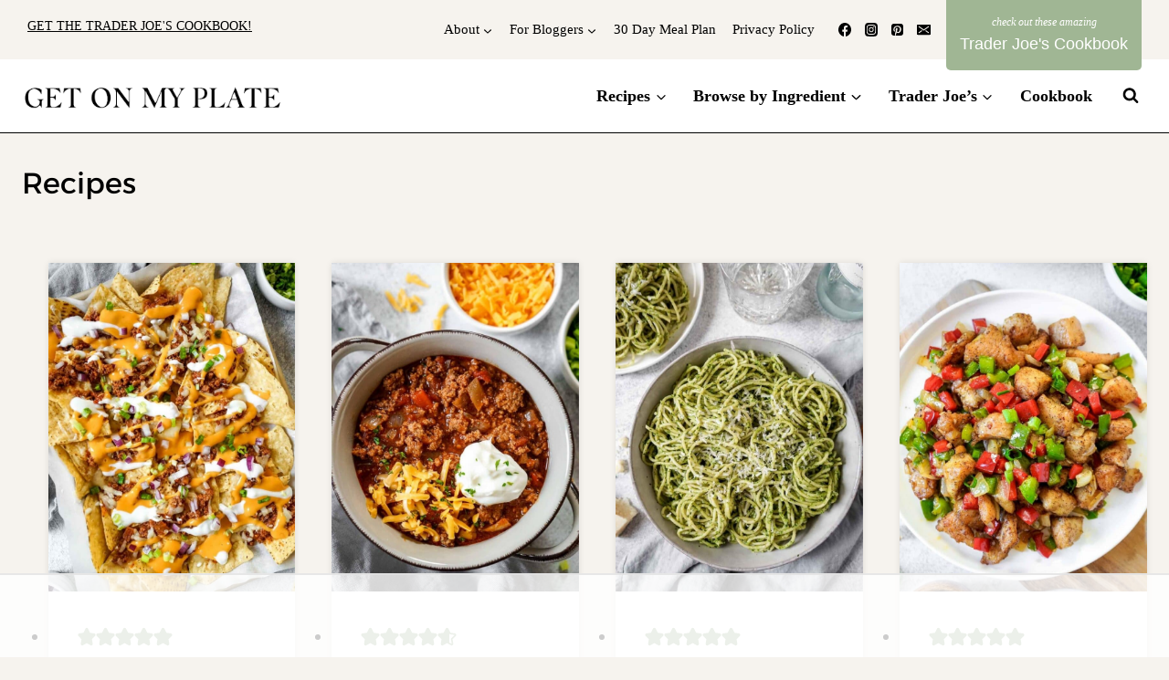

--- FILE ---
content_type: text/html
request_url: https://api.intentiq.com/profiles_engine/ProfilesEngineServlet?at=39&mi=10&dpi=936734067&pt=17&dpn=1&iiqidtype=2&iiqpcid=2405f46b-4dea-4383-9212-011b2ba28113&iiqpciddate=1769053756963&pcid=dcea714a-419d-4919-96e3-f7bee8ae4efc&idtype=3&gdpr=0&japs=false&jaesc=0&jafc=0&jaensc=0&jsver=0.33&testGroup=A&source=pbjs&ABTestingConfigurationSource=group&abtg=A&vrref=https%3A%2F%2Fgetonmyplate.com
body_size: 55
content:
{"abPercentage":97,"adt":1,"ct":2,"isOptedOut":false,"data":{"eids":[]},"dbsaved":"false","ls":true,"cttl":86400000,"abTestUuid":"g_95748be7-351d-4673-8eff-0eca48dfc4c6","tc":9,"sid":-1388729976}

--- FILE ---
content_type: text/plain; charset=UTF-8
request_url: https://at.teads.tv/fpc?analytics_tag_id=PUB_17002&tfpvi=&gdpr_consent=&gdpr_status=22&gdpr_reason=220&ccpa_consent=&sv=prebid-v1
body_size: 56
content:
ZmQ5MWRhMDItMmJjNy00ZjEzLWFlZWItNTRjNTJkYWQwMDI5Iy0zLTc=

--- FILE ---
content_type: text/plain; charset=utf-8
request_url: https://ads.adthrive.com/http-api/cv2
body_size: 4580
content:
{"om":["04897otm","04avd4zf","0iyi1awv","0p7rptpw","1","101779_7764-1036209","1028_8728253","10310289136970_462616255","10868755","10ua7afe","11142692","11509227","1185:1610326628","1185:1610326728","11896988","12010080","12010084","12010088","12168663","12169133","12171239","12219554","124843_9","124844_22","124848_7","1374w81n","13eade0f-5e7c-427a-b13a-5d5fd85a271c","1453468","14ykosoj","1501804","1610308448","1610326628","1kpjxj5u","1ktgrre1","1m7ow47i","1nswb35c","1qycnxb6","1r7rfn75","202430_200_EAAYACog7t9UKc5iyzOXBU.xMcbVRrAuHeIU5IyS9qdlP9IeJGUyBMfW1N0_","202d4qe7","206_262592","206_440665","2132:45327625","2132:45327684","2132:45390642","2132:45868996","2132:45875343","2132:45921405","2132:46037432","2132:46039902","2132:46039955","2132:46039965","2149:12147059","2249:567996566","2307:0rbjykqy","2307:1kpjxj5u","2307:1r7rfn75","2307:2gev4xcy","2307:3k7yez81","2307:3p0mnojb","2307:5nukj5da","2307:5vb39qim","2307:6l5qanx0","2307:72szjlj3","2307:77gj3an4","2307:794di3me","2307:7fl72cxu","2307:7fmk89yf","2307:8orkh93v","2307:8ul426rx","2307:98xzy0ek","2307:9krcxphu","2307:9t6gmxuz","2307:a1t6xdb7","2307:a566o9hb","2307:a7w365s6","2307:c7z0h277","2307:clbujs0n","2307:cqant14y","2307:cv0h9mrv","2307:fphs0z2t","2307:fqeh4hao","2307:gn3plkq1","2307:hdfbap3h","2307:hn3eanl8","2307:i3i05vpz","2307:ij0o9c81","2307:jd035jgw","2307:lryy2wkw","2307:nv0uqrqm","2307:owpdp17p","2307:phlvi7up","2307:plth4l1a","2307:q6wuoqcc","2307:qexs87kc","2307:quk7w53j","2307:s2ahu2ae","2307:s4s41bit","2307:t2546w8l","2307:ubjltf5y","2307:uf7vbcrs","2307:uqph5v76","2307:v7rcakhx","2307:xc88kxs9","2307:yass8yy7","23786439","2409_15064_70_85445183","2409_15064_70_86128401","2409_25495_176_CR52092920","2409_25495_176_CR52092921","2409_25495_176_CR52092956","2409_25495_176_CR52092957","2409_25495_176_CR52092959","2409_25495_176_CR52150651","2409_25495_176_CR52153849","2409_25495_176_CR52175340","2409_25495_176_CR52178314","2409_25495_176_CR52178315","2409_25495_176_CR52178316","2409_25495_176_CR52186411","2409_25495_176_CR52188001","248492119","248492122","25_53v6aquw","25_hgrz3ggo","25_op9gtamy","25_oz31jrd0","25_sgaw7i5o","25_ti0s3bz3","25_utberk8n","25_w3ez2pdd","25_yi6qlg3p","25_ztlksnbe","262594","2636_1101777_7764-1036203","2636_1101777_7764-1036207","2662_200562_8172741","2662_255125_T26309109","2676:85672717","2676:86434208","2676:86434556","2711_15051_12151096","2715_9888_262592","2715_9888_262594","2715_9888_440665","28u7c6ez","29414696","2974:8166422","2gev4xcy","2gglwanz","2jjp1phz","308_125203_16","31809564","32j56hnc","33118520","3335_25247_700109389","33627671","34182009","34405206","3490:CR52212688","3490:CR52223725","3646_185414_T26335189","3658_136236_fphs0z2t","3658_15078_fqeh4hao","3658_15936_5am84p90","3658_18008_uqph5v76","3658_21647_a1t6xdb7","3658_78719_4l7yzzlo","381513943572","39303318","39364467","3LMBEkP-wis","3k7yez81","3p0mnojb","3v2n6fcp","3wivd6ib","409_189409","409_216388","409_225978","409_226366","409_227223","409_227226","439246469228","43jaxpr7","44023623","44629254","45731686","458901553568","47192068","481703827","485027845327","49304284","4aqwokyz","4b108d81-d4af-4b5b-ba2a-6a994eb4f353","4etfwvf1","4fk9nxse","4l7yzzlo","4w5ob6c8","501425","5058daee-5c94-4b21-9922-e63dc1a6b944","51004532","51372434","522567","53786587","53v6aquw","54779847","54779856","54779873","5504:203940","5510:7zogqkvf","5510:8r6lubnd","5510:c7ybzxrr","5510:qlw2vktr","5510:quk7w53j","5510:t393g7ye","5510:wfxqcwx7","55116649","55167461","5526539217","5563_66529_OADD2.7353135343872_1LKTBFPT7Z9R6TVGMN","5563_66529_OADD2.7353140498605_1QN29R6NFKVYSO2CBH","5563_66529_OADD2.7902842467830_1H35LDI74OC2J4TOYK","557_409_216596","557_409_228055","557_409_228105","557_409_228349","557_409_228351","55826909","558_93_phlvi7up","56071098","560_74_18268075","56157033","56341213","58147757","582mxy0f","589289985696794383","59664236","59753242","59780461","59780474","59818357","59856354","5a5vgxhj","5am84p90","5nukj5da","5ubl7njm","60168597","605367461","605367462","605367472","60825627","60f5a06w","61174524","6126589193","61900466","61916211","61916223","61916225","61916229","61932957","61945716","61949634","62019442","62187798","6226505239","6226507991","6226522431","6226530649","6250_66552_1112688573","6250_66552_1114688213","627227759","627309156","627309159","628015148","628086965","628153053","628153173","628222860","628223277","628360579","628360582","628444259","628444433","628444439","628456307","628456310","628456313","628456379","628456382","628622163","628622172","628622241","628622244","628622247","628622250","628683371","628687043","628687157","628687460","628687463","628803013","628841673","629007394","629009180","629168001","629168010","629168565","629171196","629171202","62946748","62982626","630137823","630928655","63100589","6365_61796_742174851279","6365_61796_784971491009","63t6qg56","6547_67916_OWBkOMr5SoHXZw8LYAUe","6547_67916_akzKi6Aw967DofjGU3xU","659216891404","659530479","659713728691","663293625","666d8809-1482-4927-9056-213f41530fa6","677887979","67swazxr","680_99480_464327579","697189949","697189989","697525780","697876988","698227062","6l5qanx0","6mwqcsi8","700109389","700117707","704886654","705115233","705115332","705115442","705115523","705116521","705127202","705643597","706320056","707102936","7354_138543_85445193","7354_138543_85807320","7354_138543_85807343","7354_138543_85808988","7354_138543_85809007","7354_138543_85809050","7354_229128_86128400","739098919328","74243_74_18268075","74243_74_18268078","74243_74_18268083","7732580","7764-1036210","77o0iydu","794di3me","7969_149355_45868996","7969_149355_45921405","7969_149355_45999649","7a0tg1yi","7cmeqmw8","7f298mk89yf","7f711c79-55e3-486d-8559-4776cd0be20c","7fl72cxu","7fmk89yf","7s82759r","7sf7w6kh","7vplnmf7","7xb3th35","7zogqkvf","80ec5mhd","8152859","8152878","8152879","8172734","8341_230731_587183202622605216","8341_230731_589289985696794383","8341_230731_591283456202345442","86434184","86434211","86434384","86434563","86437110","86698464","86925902","8b5u826e","8camtqjh","8mv3pfbo","8u298l426rx","8u696ss1","8ul426rx","9057/211d1f0fa71d1a58cabee51f2180e38f","9598343","96srbype","98xzy0ek","9krcxphu","9nex8xyd","9rqgwgyb","9rvsrrn1","9t6gmxuz","a0l7lmjs","a1298t6xdb7","a1t6xdb7","a4nw4c6t","a566o9hb","a7w365s6","axw5pt53","b5h6ex3r","b704x17p","bfcopl4k","bgah4uv2","bn278v80","bp4f2d47","bpdqvav8","bpwmigtk","bu0fzuks","c1t9ap74","c1u7ixf4","c75hp4ji","c7z0h277","cbsyo811","cgx63l2w","clbujs0n","cqant14y","cr-1oplzoysuatj","cr-Bitc7n_p9iw__vat__49i_k_6v6_h_jce2vm6d_CrwGxdjrj","cr-aafskl4mu9vd","cr-aaqt0k1vubwj","cr-flbd4mx4uatj","cr-ghun4f53u9vd","cr-ghun4f53ubxe","cr-ipcdgbovu9vd","cr-j608wonbubxe","cr-q97t18oou9vd","cr-q97t18oouatj","cr-q97t18ooubwe","cr-q97t18ooubxe","cv0h9mrv","cymho2zs","d5jdnwtq","d87ut8qg","d9f6t30y","dead3543-6369-48f3-8ef3-8037d64a1419","dpjydwun","duxvs448","eb9vjo1r","ecy21dds","eiqtrsdn","enlhmyoh","eud1td0t","fcn2zae1","fjp0ceax","fk23o2nm","fp298hs0z2t","fpbj0p83","fphs0z2t","fq298eh4hao","fzw4jega","g3tr58j9","gnpw5mw6","gpx7xks2","gvotpm74","h32sew6s","hdfbap3h","hf9btnbz","hgrz3ggo","hqz7anxg","hueqprai","i3298i05vpz","i3i05vpz","i7sov9ry","i90isgt0","iu5svso2","ixtrvado","j39smngx","ja9t2zld","jd035jgw","jfh85vr4","jgsvxgob","jr169syq","k28x0smd","kecbwzbd","kk5768bd","klqiditz","ksrdc5dk","kwdxxbza","kz8629zd","l04ojb5z","l2j3rq3s","l9xck988","lmi8pfvy","lryy2wkw","ltgwjglo","lz23iixx","m9tz4e6u","mbgz0hvw","mealz2pi","mne39gsk","n3egwnq7","ndestypq","np9yfx64","nv0uqrqm","o6aixi0z","o7df6lpy","ofoon6ir","op3f6pcp","ouycdkmq","owpdp17p","oyophs7h","oz31jrd0","p3lqbugu","pe0gcg4w","phlvi7up","pl298th4l1a","plfmsw3p","plth4l1a","ppn03peq","pzgd3hum","q6wuoqcc","qexs87kc","qfy64iwb","qlw2vktr","qqvgscdx","quk7w53j","rue4ecys","rxj4b6nw","s2298ahu2ae","s2ahu2ae","s4s41bit","sdodmuod","sfz2f81x","st298jmll2q","t2qwo7di","t4zab46q","t5kb9pme","t8qogbhp","tfbg3n3b","ti0s3bz3","twf10en3","u3i8n6ef","u3kgq35b","u3oyi6bb","u690dg05","ub298jltf5y","ubjltf5y","uf7vbcrs","uhebin5g","ujl9wsn7","ujqkqtnh","uq0uwbbh","uqph5v76","usle8ijx","v31rs2oq","vbivoyo6","vu7blwxt","w3ez2pdd","w5et7cv9","wfxqcwx7","wt0wmo2s","x0lc61jh","x9fpymrp","xdaezn6y","xgjdt26g","xgzzblzl","xhcpnehk","xmrkzlba","y44dspxu","y85b3dt1","yass8yy7","ybxj3ex8","yi6qlg3p","yl298z2n35t","ylz2n35t","yuma6t5d","z4ptnka9","zep75yl2","zfexqyi5","zpm9ltrh","zw6jpag6","zwci7n7u","zxaju0ay","7979132","7979135"],"pmp":[],"adomains":["123notices.com","1md.org","about.bugmd.com","acelauncher.com","adameve.com","akusoli.com","allyspin.com","askanexpertonline.com","atomapplications.com","bassbet.com","betsson.gr","biz-zone.co","bizreach.jp","bubbleroom.se","bugmd.com","buydrcleanspray.com","byrna.com","capitaloneshopping.com","clarifion.com","combatironapparel.com","controlcase.com","convertwithwave.com","cotosen.com","countingmypennies.com","cratedb.com","croisieurope.be","cs.money","dallasnews.com","definition.org","derila-ergo.com","dhgate.com","dhs.gov","displate.com","easyprint.app","easyrecipefinder.co","fabpop.net","familynow.club","fla-keys.com","folkaly.com","g123.jp","gameswaka.com","getbugmd.com","getconsumerchoice.com","getcubbie.com","gowavebrowser.co","gowdr.com","gransino.com","grosvenorcasinos.com","guard.io","hero-wars.com","holts.com","instantbuzz.net","itsmanual.com","jackpotcitycasino.com","justanswer.com","justanswer.es","la-date.com","lightinthebox.com","liverrenew.com","local.com","lovehoney.com","lulutox.com","lymphsystemsupport.com","manualsdirectory.org","meccabingo.com","medimops.de","mensdrivingforce.com","millioner.com","miniretornaveis.com","mobiplus.me","myiq.com","national-lottery.co.uk","naturalhealthreports.net","nbliver360.com","nikke-global.com","nordicspirit.co.uk","nuubu.com","onlinemanualspdf.co","original-play.com","outliermodel.com","paperela.com","paradisestays.site","parasiterelief.com","peta.org","photoshelter.com","plannedparenthood.org","playvod-za.com","printeasilyapp.com","printwithwave.com","profitor.com","quicklearnx.com","quickrecipehub.com","rakuten-sec.co.jp","rangeusa.com","refinancegold.com","robocat.com","royalcaribbean.com","saba.com.mx","shift.com","simple.life","spinbara.com","systeme.io","taboola.com","tackenberg.de","temu.com","tenfactorialrocks.com","theoceanac.com","topaipick.com","totaladblock.com","usconcealedcarry.com","vagisil.com","vegashero.com","vegogarden.com","veryfast.io","viewmanuals.com","viewrecipe.net","votervoice.net","vuse.com","wavebrowser.co","wavebrowserpro.com","weareplannedparenthood.org","xiaflex.com","yourchamilia.com"]}